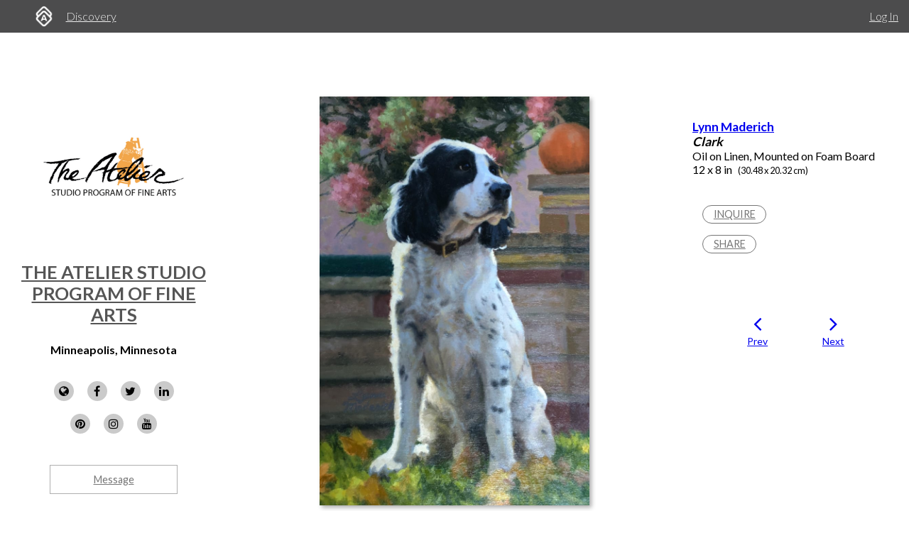

--- FILE ---
content_type: text/html; charset=utf-8
request_url: https://www.artworkarchive.com/profile/the-atelier-studio-program-of-fine-arts/artwork/clark-the-atelier-studio-program-of-fine-arts
body_size: 8925
content:
<!DOCTYPE html>
<html lang='en'>
<head>
<meta content='text/html; charset=UTF-8' http-equiv='Content-Type'>
<meta content='width=device-width, initial-scale=1.0' name='viewport'>
<meta content='IE=edge,chrome=1' http-equiv='X-UA-Compatible'>
<meta content='no-cache' name='turbolinks-cache-control'>
<meta content='cMMVBriD44Q5tnGwOOsuMjsbinscKAopFzJYtquD9Jk' name='google-site-verification'>
<meta content='kf00uq3c3z08p2k5gk5y9s9at2nr1o' name='facebook-domain-verification'>
<link rel="shortcut icon" type="image/x-icon" href="https://d2juybermts1ho.cloudfront.net/favicon2.ico" />
<title>Clark from the collection of The Atelier Studio Program of Fine Arts | Artwork Archive</title>
<meta name="description" content="Lynn&#39;s last commission painted for her dear friends and neighbors, Jeanne and Chris who lived across the street on Berkley Ave in St. Paul. Lynn would care f...">
<meta name="twitter:site_name" content="Artwork Archive">
<meta name="twitter:site" content="@artworkarchive">
<meta name="twitter:card" content="summary">
<meta name="twitter:description" content="Lynn&#39;s last commission painted for her dear friends and neighbors, Jeanne and Chris who lived across the street on Berkley Ave in St. Paul. Lynn would care f...">
<meta name="twitter:image" content="https://assets.artworkarchive.com/image/upload/t_jpg_medium/v1/user_47499/IMG_2660_htx2td.jpg">
<meta property="og:url" content="https://www.artworkarchive.com/profile/the-atelier-studio-program-of-fine-arts/artwork/clark-the-atelier-studio-program-of-fine-arts">
<meta property="og:site_name" content="Artwork Archive">
<meta property="og:title" content="Clark from the collection of The Atelier Studio Program of Fine Arts">
<meta property="og:image" content="https://assets.artworkarchive.com/image/upload/t_jpg_medium/v1/user_47499/IMG_2660_htx2td.jpg">
<meta property="og:description" content="Lynn&#39;s last commission painted for her dear friends and neighbors, Jeanne and Chris who lived across the street on Berkley Ave in St. Paul. Lynn would care f...">
<meta property="og:type" content="website">
<meta name="image" content="https://assets.artworkarchive.com/image/upload/t_jpg_medium/v1/user_47499/IMG_2660_htx2td.jpg">
<meta name="csrf-param" content="authenticity_token" />
<meta name="csrf-token" content="rqCzKB3hgBavzngYqk3Is8MjkEJGexZ9IddrX7kRkc48Q2ltkR5LH1TuDJFOovO3SKRpp9jeXeWzf86ehoWnRQ==" />
<script>
  window.userType = 'unauthed';
</script>
<!-- CSS -->
<link href='//fonts.googleapis.com/css?family=Lato:300,400,700|Oswald|Questrial' rel='stylesheet' type='text/css'>
<link href='//fonts.googleapis.com/css2?family=Crimson+Text:wght@400;600;700&amp;family=DM+Sans:wght@400;500;600;700&amp;display=swap' rel='stylesheet' type='text/css'>
<link rel="stylesheet" media="screen" href="//cdnjs.cloudflare.com/ajax/libs/font-awesome/4.7.0/css/font-awesome.css" />
<link rel="stylesheet" media="screen" href="//cdnjs.cloudflare.com/ajax/libs/spinkit/1.2.5/spinkit.min.css" />
<link rel="stylesheet" media="screen" href="//cdnjs.cloudflare.com/ajax/libs/lightgallery/1.3.9/css/lightgallery.min.css" />
<link rel="stylesheet" media="screen" href="//cdnjs.cloudflare.com/ajax/libs/notie/3.9.4/notie.min.css" />
<link rel="stylesheet" media="screen" href="//cdnjs.cloudflare.com/ajax/libs/jquery-dropdown/2.0.3/jquery.dropdown.min.css" />
<link rel="stylesheet" media="screen" href="//cdnjs.cloudflare.com/ajax/libs/flatpickr/4.6.11/flatpickr.min.css" />
<link rel="stylesheet" media="screen" href="https://cdnjs.cloudflare.com/ajax/libs/leaflet/0.7.7/leaflet.css" />
<link rel="stylesheet" media="screen" href="https://cdnjs.cloudflare.com/ajax/libs/leaflet.markercluster/0.4.0/MarkerCluster.Default.css" />
<link rel="stylesheet" media="screen" href="https://cdnjs.cloudflare.com/ajax/libs/leaflet.markercluster/0.4.0/MarkerCluster.css" />
<link rel="stylesheet" media="screen" href="https://cdnjs.cloudflare.com/ajax/libs/hopscotch/0.2.7/css/hopscotch.min.css" />
<link rel="stylesheet" media="screen" href="//cdnjs.cloudflare.com/ajax/libs/slick-carousel/1.8.1/slick.min.css" />
<link rel="stylesheet" media="screen" href="//cdnjs.cloudflare.com/ajax/libs/slick-carousel/1.8.1/slick-theme.min.css" />
<link rel="stylesheet" media="all" href="https://d2juybermts1ho.cloudfront.net/assets/application-ab71580b38e072f34ab52c3af77d94b87909a24f2563c2ed1811202cafe521e7.css" data-turbolinks-track="reload" />
<!-- Javascript -->
<script src="//cdnjs.cloudflare.com/polyfill/v3/polyfill.min.js"></script>
<script src="//cdnjs.cloudflare.com/ajax/libs/modernizr/2.8.3/modernizr.min.js"></script>
<script src="//cdnjs.cloudflare.com/ajax/libs/jquery/3.6.1/jquery.min.js"></script>
<script src="//cdnjs.cloudflare.com/ajax/libs/jquery-placeholder/2.3.1/jquery.placeholder.min.js"></script>
<script src="//cdnjs.cloudflare.com/ajax/libs/freewall/1.0.5/freewall.min.js"></script>
<script src="//cdnjs.cloudflare.com/ajax/libs/jquery.imagesloaded/4.1.2/imagesloaded.pkgd.min.js"></script>
<script src="//cdnjs.cloudflare.com/ajax/libs/flatpickr/4.6.11/flatpickr.min.js"></script>
<script src="https://cdnjs.cloudflare.com/ajax/libs/leaflet/0.7.7/leaflet.js"></script>
<script src="https://cdnjs.cloudflare.com/ajax/libs/leaflet.markercluster/0.4.0/leaflet.markercluster.js"></script>
<script src="https://cdnjs.cloudflare.com/ajax/libs/hopscotch/0.2.7/js/hopscotch.min.js"></script>
<script src="//cdnjs.cloudflare.com/ajax/libs/slick-carousel/1.8.1/slick.min.js"></script>
<!-- Landing Layout Specific -->
<script src="//cdnjs.cloudflare.com/ajax/libs/hogan.js/3.0.2/hogan.min.js"></script>
<script src="//cdnjs.cloudflare.com/ajax/libs/parallax.js/1.4.2/parallax.min.js"></script>
<!-- Tailwind CSS -->
<link rel="stylesheet" media="all" href="https://d2juybermts1ho.cloudfront.net/assets/landing-ff032c86b25760199ddb8f9a7e7148f1a65a092ded58e2f3d8b6e9296bee2c2c.css" data-turbolinks-track="reload" />
<!-- End Landing Layout Specific -->

<!-- user only javascript -->
<script data-website-id='dd4b64ce-5caf-4252-bcd6-a7877da10b73' src='https://cloud.umami.is/script.js'></script>
<script id="mcjs">!function(c,h,i,m,p){m=c.createElement(h),p=c.getElementsByTagName(h)[0],m.async=1,m.src=i,p.parentNode.insertBefore(m,p)}(document,"script","https://chimpstatic.com/mcjs-connected/js/users/1146e995703c55968fcb65dd3/33598b963f9955580f6ea7098.js");</script>

<script>
  (function(i,s,o,g,r,a,m){i['GoogleAnalyticsObject']=r;i[r]=i[r]||function(){
  (i[r].q=i[r].q||[]).push(arguments)},i[r].l=1*new Date();a=s.createElement(o),
  m=s.getElementsByTagName(o)[0];a.async=1;a.src=g;m.parentNode.insertBefore(a,m)
  })(window,document,'script','//www.google-analytics.com/analytics.js','ga');
  ga('create', 'UA-25217456-1', 'artworkarchive.com');
  ga('set', 'anonymizeIp', true);
  
  // Google tag (gtag.js), GA4
  var script = document.createElement('script');
  script.src = 'https://www.googletagmanager.com/gtag/js?id=G-847H6W6X10';
  script.async = true;
  document.head.appendChild(script);
  window.dataLayer = window.dataLayer || [];
  function gtag(){dataLayer.push(arguments);}
  gtag('js', new Date());
  gtag('config', 'G-847H6W6X10');
</script>

<script>
  // Mixpanel
  (function(e,a){if(!a.__SV){var b=window;try{var c,l,i,j=b.location,g=j.hash;c=function(a,b){return(l=a.match(RegExp(b+"=([^&]*)")))?l[1]:null};g&&c(g,"state")&&(i=JSON.parse(decodeURIComponent(c(g,"state"))),"mpeditor"===i.action&&(b.sessionStorage.setItem("_mpcehash",g),history.replaceState(i.desiredHash||"",e.title,j.pathname+j.search)))}catch(m){}var k,h;window.mixpanel=a;a._i=[];a.init=function(b,c,f){function e(b,a){var c=a.split(".");2==c.length&&(b=b[c[0]],a=c[1]);b[a]=function(){b.push([a].concat(Array.prototype.slice.call(arguments,
  0)))}}var d=a;"undefined"!==typeof f?d=a[f]=[]:f="mixpanel";d.people=d.people||[];d.toString=function(b){var a="mixpanel";"mixpanel"!==f&&(a+="."+f);b||(a+=" (stub)");return a};d.people.toString=function(){return d.toString(1)+".people (stub)"};k="disable time_event track track_pageview track_links track_forms register register_once alias unregister identify name_tag set_config reset people.set people.set_once people.unset people.increment people.append people.union people.track_charge people.clear_charges people.delete_user".split(" ");
  for(h=0;h<k.length;h++)e(d,k[h]);a._i.push([b,c,f])};a.__SV=1.2;b=e.createElement("script");b.type="text/javascript";b.async=!0;b.src="undefined"!==typeof MIXPANEL_CUSTOM_LIB_URL?MIXPANEL_CUSTOM_LIB_URL:"file:"===e.location.protocol&&"//cdn.mxpnl.com/libs/mixpanel-2-latest.min.js".match(/^\/\//)?"https://cdn.mxpnl.com/libs/mixpanel-2-latest.min.js":"//cdn.mxpnl.com/libs/mixpanel-2-latest.min.js";c=e.getElementsByTagName("script")[0];c.parentNode.insertBefore(b,c)}})(document,window.mixpanel||[]);
  mixpanel.init("3342a4c352eb403592ac52b08c16b406");
</script>

<script>
  // FB Pixel
  !function(f,b,e,v,n,t,s){if(f.fbq)return;n=f.fbq=function(){n.callMethod?
  n.callMethod.apply(n,arguments):n.queue.push(arguments)};if(!f._fbq)f._fbq=n;
  n.push=n;n.loaded=!0;n.version='2.0';n.queue=[];t=b.createElement(e);t.async=!0;
  t.src=v;s=b.getElementsByTagName(e)[0];s.parentNode.insertBefore(t,s)}(window,
  document,'script','//connect.facebook.net/en_US/fbevents.js');
  fbq('init', '186529985017980');
</script>

<script src="https://d2juybermts1ho.cloudfront.net/assets/application-171992f16716670e9a023ee259dfa6c335573a8d86eeb96c2636e28110e8a78c.js" data-turbolinks-track="reload" data-cookieconsent="ignore"></script>
<!-- Must be after application js. -->
<script type="text/javascript">$.cloudinary.config({"api_key":678172942458693,"cloud_name":"artwork-archive","private_cdn":true,"secure_distribution":"assets.artworkarchive.com"});</script>
<script>
  (function(i,s,o,g,r,a,m){i['ProfitWellObject']=r;i[r]=i[r]||function(){  (i[r].q=i[r].q||[]).push(arguments)},i[r].l=1*new Date();a=s.createElement(o),  m=s.getElementsByTagName(o)[0];a.async=1;a.src=g;m.parentNode.insertBefore(a,m);  })(window,document,'script','https://dna8twue3dlxq.cloudfront.net/js/profitwell.js','profitwell');
  profitwell('auth_token', '4c018f01884e8d82282a3ca8963cde5b');
</script>

</head>
<body class='controller_profile action_piece' oncontextmenu='return false;' ondragstart='return false;'>
<noscript><img height="1" width="1" style="display:none" src="https://www.facebook.com/tr?id=186529985017980&ev=PageView&noscript=1"/></noscript>
<script>
  // Track pageview on each Turbolinks navigation
  if (typeof ga !== 'undefined') {
    ga('send', 'pageview');
  }
  if (typeof fbq !== 'undefined') {
    fbq('track', "PageView");
  }
</script>

<section id='content-landing'>
<div id='content-landing-body' role='main'>

<div class='' id='profile-top-bar'>
<div class='row long'>
<div class='small-12 columns'>
<div class='profile-mobile-menu pull-left'>
<a aria-label='Toggle Menu' class='profile-mobile-menu-toggle' data-jq-dropdown='.profile-responsive-menu' href='#'>
<i class='fa fa-bars'></i>
</a>
<div class='profile-responsive-list'>
<div class='jq-dropdown profile-responsive-menu'>
<ul class='jq-dropdown-menu'>
<li><a class="" href="/profile/the-atelier-studio-program-of-fine-arts/portfolio">Portfolio</a></li>
<li><a class="" href="/profile/the-atelier-studio-program-of-fine-arts/collections">Collections</a></li>
<li><a class="" href="/profile/the-atelier-studio-program-of-fine-arts/artists">Artists</a></li>
<li><a class="" href="/profile/the-atelier-studio-program-of-fine-arts/exhibitions">Exhibitions</a></li>

</ul>
</div>
</div>
</div>
<ul class='inline-list profile-top-bar-account-menu'>
<li><a href="/logins/sign_in">Log In</a></li>
</ul>
<div class='profile-logo-area'>
<a class="hide-for-small-only" aria-label="Artwork Archive Home Page" href="/"><img class="pull-left" aria-label="Artwork Archive Logo" alt="Artwork Archive Logo" src="https://d2juybermts1ho.cloudfront.net/assets/layout/aa_icon_white-b3b59301cd5f2e2777e6534e6f9746b3b45212ef7f652feab88f22a5e521b711.png" />
</a><ul class='inline-list'>
<li><a href="/discovery">Discovery</a></li>
</ul>
</div>
</div>
</div>
</div>

<div class='' id='public-piece-page'>
<div class='row long'>
<div class='medium-4 large-3 columns'>
<div id='profile-sidebar'>
<a href="/profile/the-atelier-studio-program-of-fine-arts"><img alt="The Atelier Studio Program of Fine Arts" class="profile-user-image" src="https://d1zdxptf8tk3f9.cloudfront.net/artist_47499/logo/medium/Logo_square_for_FB.png?1648677643" />
</a><div class='profile-name-and-links'>
<h3 class='profile-name'><a href="/profile/the-atelier-studio-program-of-fine-arts">The Atelier Studio Program of Fine Arts</a></h3>
<h4 class='profile-location'>Minneapolis, Minnesota</h4>
<div class='public-social-links'>
<ul class='inline-list no-pad'>
<li>
<a target="_blank" title="Website" rel="noopener noreferrer" href="https://theatelier.org"><i class='fa fa-globe'></i>
</a></li>
<li>
<a target="_blank" title="Facebook" rel="noopener noreferrer" href="https://www.facebook.com/theAtelierMPLS/"><i class='fa fa-facebook'></i>
</a></li>
<li>
<a target="_blank" title="X" rel="noopener noreferrer" href="https://twitter.com/TheAtelierMPLS"><i class='fa fa-twitter'></i>
</a></li>
<li>
<a target="_blank" title="LinkedIn" rel="noopener noreferrer" href="http://linkedin.com/TheAtelierStudioProgramofFineArts"><i class='fa fa-linkedin'></i>
</a></li>
<li>
<a target="_blank" title="Pinterest" rel="noopener noreferrer" href="https://www.pinterest.com/TheAtelierMPLS/"><i class='fa fa-pinterest'></i>
</a></li>
<li>
<a target="_blank" title="Instagram" rel="noopener noreferrer" href="https://www.instagram.com/the_atelier_mpls/"><i class='fa fa-instagram'></i>
</a></li>
<li>
<a target="_blank" title="YouTube" rel="noopener noreferrer" href="https://youtube.com/@theateliermpls"><i class='fa fa-youtube'></i>
</a></li>
</ul>
</div>
<a class="button hollow secondary contact-artist-button js-profile-email-modal" rel="nofollow" aria-label="Message" href="#">Message</a>
</div>
<div id='profile-sidebar-menu'>
<ul class='no-bullet'>
<li><a class="" href="/profile/the-atelier-studio-program-of-fine-arts/portfolio">Portfolio</a></li>
<li><a class="" href="/profile/the-atelier-studio-program-of-fine-arts/collections">Collections</a></li>
<li><a class="" href="/profile/the-atelier-studio-program-of-fine-arts/artists">Artists</a></li>
<li><a class="" href="/profile/the-atelier-studio-program-of-fine-arts/exhibitions">Exhibitions</a></li>

</ul>
</div>
</div>
<script>
  $('.js-profile-email-modal').featherlight('/inbound_message/the-atelier-studio-program-of-fine-arts?message_type=general_message&request_source=from_profile',{
    closeOnClick: false
  });
</script>

</div>
<div class='medium-8 large-9 columns'>
<div class='row' id='profile-piece-show'>
<div class='large-8 columns'>
<div class='row gutter-collapse piece-thumbs'>
<div class='small-12 columns pad-bottom-large'>
<a class="gallery-item" href="https://assets.artworkarchive.com/image/upload/t_jpg_profile_2000/v1/user_47499/IMG_2660_htx2td"><img alt="Clark by Lynn Maderich " class="primary-image" src="https://assets.artworkarchive.com/image/upload/t_jpg_large/v1/user_47499/IMG_2660_htx2td" />
</a><div class='image-caption'></div>
</div>
</div>
</div>
<div class='large-4 columns'>
<div class='public-piece-info-tombstone'>
<ul class='no-bullet'>
<li class='bold large-font'><a href="/profile/the-atelier-studio-program-of-fine-arts/artist/lynn-maderich">Lynn Maderich </a></li>
<li><span class='bold italic large-font'>Clark</span></li>
<li>
Oil on Linen, Mounted on Foam Board
</li>
<li>
12 x 8 in
<span class='small-font pad-left'>
(30.48 x 20.32 cm)
</span>
</li>
</ul>
<ul class='no-bullet pad-top-large public-filter-buttons'>
<li>
<a class="secondary hollow button contact-artist-piece js-profile-piece-email-modal" rel="nofollow" href="#">Inquire
</a></li>
<li>
<div class='js-share-toggle'>
<a class='secondary button hollow' href='#'>
Share
</a>
</div>
</li>
</ul>
<div class='share-container clearfix hidden-visibility' style='position:relative;left:-99999999px'>
<nav aria-label='Social Media share blog post' role='navigation'>
<ul class='rrssb-buttons clearfix'>
<li class='rrssb-facebook'>
<!-- Replace with your URL. For best results, make sure you page has the proper FB Open Graph tags in header: https://developers.facebook.com/docs/opengraph/howtos/maximizing-distribution-media-content/ -->
<a class='popup' href='https://www.facebook.com/sharer/sharer.php?u=https://www.artworkarchive.com/profile/the-atelier-studio-program-of-fine-arts/artwork/clark-the-atelier-studio-program-of-fine-arts'>
<span class='rrssb-icon'>
<svg viewbox='0 0 29 29' xmlns='http://www.w3.org/2000/svg'>
<title>Facebook logo</title>
<path d='M26.4 0H2.6C1.714 0 0 1.715 0 2.6v23.8c0 .884 1.715 2.6 2.6 2.6h12.393V17.988h-3.996v-3.98h3.997v-3.062c0-3.746 2.835-5.97 6.177-5.97 1.6 0 2.444.173 2.845.226v3.792H21.18c-1.817 0-2.156.9-2.156 2.168v2.847h5.045l-.66 3.978h-4.386V29H26.4c.884 0 2.6-1.716 2.6-2.6V2.6c0-.885-1.716-2.6-2.6-2.6z'></path>
</svg>
</span>
<span class='rrssb-text'>facebook</span>
<span class='sr-only'>Share this blog post via Facebook</span>
</a>
</li>
<li class='rrssb-twitter'>
<!-- Replace href with your Meta and URL information -->
<a class='popup' href='https://twitter.com/intent/tweet?text=Clark%20from%20The%20Atelier%20Studio%20Program%20of%20Fine%20Arts%20https://www.artworkarchive.com/profile/the-atelier-studio-program-of-fine-arts/artwork/clark-the-atelier-studio-program-of-fine-arts'>
<span class='rrssb-icon'>
<svg viewbox='0 0 28 28' xmlns='http://www.w3.org/2000/svg'>
<title>Twitter logo</title>
<path d='M24.253 8.756C24.69 17.08 18.297 24.182 9.97 24.62a15.093 15.093 0 0 1-8.86-2.32c2.702.18 5.375-.648 7.507-2.32a5.417 5.417 0 0 1-4.49-3.64c.802.13 1.62.077 2.4-.154a5.416 5.416 0 0 1-4.412-5.11 5.43 5.43 0 0 0 2.168.387A5.416 5.416 0 0 1 2.89 4.498a15.09 15.09 0 0 0 10.913 5.573 5.185 5.185 0 0 1 3.434-6.48 5.18 5.18 0 0 1 5.546 1.682 9.076 9.076 0 0 0 3.33-1.317 5.038 5.038 0 0 1-2.4 2.942 9.068 9.068 0 0 0 3.02-.85 5.05 5.05 0 0 1-2.48 2.71z'></path>
</svg>
</span>
<span class='rrssb-text'>twitter</span>
<span class='sr-only'>Share this blog post via Twitter</span>
</a>
</li>
<li class='rrssb-linkedin'>
<!-- Replace href with your meta and URL information -->
<a class='popup' href='http://www.linkedin.com/shareArticle?mini=true&amp;url=https://www.artworkarchive.com/profile/the-atelier-studio-program-of-fine-arts/artwork/clark-the-atelier-studio-program-of-fine-arts&amp;title=Clark from The Atelier Studio Program of Fine Arts'>
<span class='rrssb-icon'>
<svg viewbox='0 0 28 28' xmlns='http://www.w3.org/2000/svg'>
<title>LinkedIn logo</title>
<path d='M25.424 15.887v8.447h-4.896v-7.882c0-1.98-.71-3.33-2.48-3.33-1.354 0-2.158.91-2.514 1.802-.13.315-.162.753-.162 1.194v8.216h-4.9s.067-13.35 0-14.73h4.9v2.087c-.01.017-.023.033-.033.05h.032v-.05c.65-1.002 1.812-2.435 4.414-2.435 3.222 0 5.638 2.106 5.638 6.632zM5.348 2.5c-1.676 0-2.772 1.093-2.772 2.54 0 1.42 1.066 2.538 2.717 2.546h.032c1.71 0 2.77-1.132 2.77-2.546C8.056 3.593 7.02 2.5 5.344 2.5h.005zm-2.48 21.834h4.896V9.604H2.867v14.73z'></path>
</svg>
</span>
<span class='rrssb-text'>linkedin</span>
<span class='sr-only'>Share blog post via LinkedIn</span>
</a>
</li>
<li class='rrssb-email'>
<!-- Replace subject with your message using URL Encoding: http://meyerweb.com/eric/tools/dencoder/ -->
<a href="/cdn-cgi/l/email-protection#[base64]">
<span class='rrssb-icon'>
<svg viewbox='0 0 28 28' xmlns='http://www.w3.org/2000/svg'>
<title>Email logo</title>
<path d='M20.11 26.147c-2.335 1.05-4.36 1.4-7.124 1.4C6.524 27.548.84 22.916.84 15.284.84 7.343 6.602.45 15.4.45c6.854 0 11.8 4.7 11.8 11.252 0 5.684-3.193 9.265-7.398 9.3-1.83 0-3.153-.934-3.347-2.997h-.077c-1.208 1.986-2.96 2.997-5.023 2.997-2.532 0-4.36-1.868-4.36-5.062 0-4.75 3.503-9.07 9.11-9.07 1.713 0 3.7.4 4.6.972l-1.17 7.203c-.387 2.298-.115 3.3 1 3.4 1.674 0 3.774-2.102 3.774-6.58 0-5.06-3.27-8.994-9.304-8.994C9.05 2.87 3.83 7.545 3.83 14.97c0 6.5 4.2 10.2 10 10.202 1.987 0 4.09-.43 5.647-1.245l.634 2.22zM16.647 10.1c-.31-.078-.7-.155-1.207-.155-2.572 0-4.596 2.53-4.596 5.53 0 1.5.7 2.4 1.9 2.4 1.44 0 2.96-1.83 3.31-4.088l.592-3.72z'></path>
</svg>
</span>
<span class='rrssb-text'>email</span>
<span class='sr-only'>Share this blog post via email</span>
</a>
</li>
</ul>
</nav>

</div>
</div>
<script data-cfasync="false" src="/cdn-cgi/scripts/5c5dd728/cloudflare-static/email-decode.min.js"></script><script>
  $('.js-profile-piece-email-modal').featherlight('/inbound_message/the-atelier-studio-program-of-fine-arts?message_type=piece_inquire&piece=clark-the-atelier-studio-program-of-fine-arts&request_source=from_profile', {
    closeOnClick: false
  });
  $('.js-profile-purchase-request-modal').featherlight('/inbound_message/the-atelier-studio-program-of-fine-arts?message_type=purchase_request&piece=clark-the-atelier-studio-program-of-fine-arts&request_source=from_profile', {
    closeOnClick: false
  });
</script>

<div class='row public-piece-nav-header'>
<div class='medium-8 medium-offset-2 columns'>
<div class='row small-up-2'>
<div class='column column-block'>
<div class='public-previous'>
<a href="/profile/the-atelier-studio-program-of-fine-arts/artwork/untitled-three-horses-eating"><i class='fa fa-angle-left'></i>
<div class='small-font'>
Prev
</div>
</a></div>
</div>
<div class='columns column-block'>
<div class='public-next'>
<a href="/profile/the-atelier-studio-program-of-fine-arts/artwork/water-elemental-the-atelier-studio-program-of-fine-arts"><i class='fa fa-angle-right'></i>
<div class='small-font'>
Next
</div>
</a></div>
</div>
</div>
</div>
</div>
</div>
</div>
<div class='row'>
<div class='large-8 last columns'>
<section class="external_link_security"><p>Lynn's last commission painted for her dear friends and neighbors, Jeanne and Chris who lived across the street on Berkley Ave in St. Paul. Lynn would care for Clark when they were away. Clark passed away shortly after Lynn in August of 2020. </p></section>
<div class='public-piece-additional-info'>
<ul class='no-bullet'>
<li>
<span class='small-font'>Subject Matter:</span>
Dog
</li>
<li>
<span class='small-font'>Collections:</span>
<a href="/profile/the-atelier-studio-program-of-fine-arts/collection/lynn-maderich">Lynn Maderich </a>
</li>
</ul>
</div>
</div>
</div>
<section aria-labelledby='more-works-title' class='additional-works'>
<div class='row public-other-pieces'>
<div class='medium-12 columns'>
<h2 class='subheader' id='more-works-title' style='font-size: 1.2em;margin-bottom: 1em;'>
Other Work From <a href="/profile/the-atelier-studio-program-of-fine-arts">The Atelier Studio Program of Fine Arts</a>
</h2>
</div>
<div class='small-12 columns'>
<div class='loader'>
<div class='sk-cube-grid'>
<div class='sk-cube sk-cube1'></div>
<div class='sk-cube sk-cube2'></div>
<div class='sk-cube sk-cube3'></div>
<div class='sk-cube sk-cube4'></div>
<div class='sk-cube sk-cube5'></div>
<div class='sk-cube sk-cube6'></div>
<div class='sk-cube sk-cube7'></div>
<div class='sk-cube sk-cube8'></div>
<div class='sk-cube sk-cube9'></div>
</div>
</div>

<div class='public-images-container'>
<div class='public-images'>
<div class='public-page-thumb' itemscope itemtype='https://schema.org/VisualArtwork'>
<a itemprop="url" href="/profile/the-atelier-studio-program-of-fine-arts/artwork/pink-and-crimson-peonies"><figure>
<img itemprop="image" alt="Pink and Crimson Peonies by Kenneth Schweiger" class="" src="https://assets.artworkarchive.com/image/upload/t_jpg_medium_width/v1/user_47499/IMG_0605_2_Large_s1zigv.jpg" />
<figcaption itemprop='name' style='color: #666; font-style: italic;'>Pink and Crimson Peonies by Kenneth Schweiger</figcaption>
</figure>
</a></div>
<div class='public-page-thumb' itemscope itemtype='https://schema.org/VisualArtwork'>
<a itemprop="url" href="/profile/the-atelier-studio-program-of-fine-arts/artwork/judy-buckvold-gift-cards-set-of-6-images"><figure>
<img itemprop="image" alt="Judy Buckvold Gift Cards | Set of 6 Images by Judy Buckvold" class="" src="https://assets.artworkarchive.com/image/upload/t_jpg_medium_width/v1/user_47499/Pumpkin_and_Garlic_oil_11x14_n8rcnk.jpg" />
<figcaption itemprop='name' style='color: #666; font-style: italic;'>Judy Buckvold Gift Cards | Set of 6 Images by Judy Buckvold</figcaption>
</figure>
</a></div>
<div class='public-page-thumb' itemscope itemtype='https://schema.org/VisualArtwork'>
<a itemprop="url" href="/profile/the-atelier-studio-program-of-fine-arts/artwork/holy-ghost-the-atelier-studio-program-of-fine-arts"><figure>
<img itemprop="image" alt="Holy Ghost by Wade Ardery" class="extra-long" src="https://assets.artworkarchive.com/image/upload/t_jpg_medium_width/v1/user_47499/5472D0DB-ED35-4E00-A8F5-63991597FD8F_vgrvnm.jpg" />
<figcaption itemprop='name' style='color: #666; font-style: italic;'>Holy Ghost by Wade Ardery</figcaption>
</figure>
</a></div>
<div class='public-page-thumb' itemscope itemtype='https://schema.org/VisualArtwork'>
<a itemprop="url" href="/profile/the-atelier-studio-program-of-fine-arts/artwork/crucifix-the-atelier-studio-program-of-fine-arts-cd10d1"><figure>
<img itemprop="image" alt="Crucifix by Kenneth Schweiger" class="" src="https://assets.artworkarchive.com/image/upload/t_jpg_medium_width/v1/user_47499/IMG_0601_lpezk0.jpg" />
<figcaption itemprop='name' style='color: #666; font-style: italic;'>Crucifix by Kenneth Schweiger</figcaption>
</figure>
</a></div>
<div class='public-page-thumb' itemscope itemtype='https://schema.org/VisualArtwork'>
<a itemprop="url" href="/profile/the-atelier-studio-program-of-fine-arts/artwork/crucifix-the-atelier-studio-program-of-fine-arts"><figure>
<img itemprop="image" alt="Crucifix by Kenneth Schweiger" class="" src="https://assets.artworkarchive.com/image/upload/t_jpg_medium_width/v1/user_47499/IMG_0602_2_Large_xsglqy.jpg" />
<figcaption itemprop='name' style='color: #666; font-style: italic;'>Crucifix by Kenneth Schweiger</figcaption>
</figure>
</a></div>
<div class='public-page-thumb' itemscope itemtype='https://schema.org/VisualArtwork'>
<a itemprop="url" href="/profile/the-atelier-studio-program-of-fine-arts/artwork/gross-national"><figure>
<img itemprop="image" alt="Gross National by Wade Ardery" class="" src="https://assets.artworkarchive.com/image/upload/t_jpg_medium_width/v1/user_47499/42F58E1C-2068-441A-8957-2939DC7F0EE7_obo5cz.jpg" />
<figcaption itemprop='name' style='color: #666; font-style: italic;'>Gross National by Wade Ardery</figcaption>
</figure>
</a></div>
<div class='public-page-thumb' itemscope itemtype='https://schema.org/VisualArtwork'>
<a itemprop="url" href="/profile/the-atelier-studio-program-of-fine-arts/artwork/untitled-three-horses-eating"><figure>
<img itemprop="image" alt="Untitled | Three Horses Eating by Lynn Maderich" class="" src="https://assets.artworkarchive.com/image/upload/t_jpg_medium_width/v1/user_47499/IMG_2833_xusfto.jpg" />
<figcaption itemprop='name' style='color: #666; font-style: italic;'>Untitled | Three Horses Eating by Lynn Maderich</figcaption>
</figure>
</a></div>
<div class='public-page-thumb' itemscope itemtype='https://schema.org/VisualArtwork'>
<a itemprop="url" href="/profile/the-atelier-studio-program-of-fine-arts/artwork/water-elemental-the-atelier-studio-program-of-fine-arts"><figure>
<img itemprop="image" alt="Water Elemental by Christine Mitzuk" class="" src="https://assets.artworkarchive.com/image/upload/t_jpg_medium_width/v1/user_47499/mitzuk_water_elemental_oil_painting_redux_for_atelier_bcnkur.jpg" />
<figcaption itemprop='name' style='color: #666; font-style: italic;'>Water Elemental by Christine Mitzuk</figcaption>
</figure>
</a></div>
<div class='public-page-thumb' itemscope itemtype='https://schema.org/VisualArtwork'>
<a itemprop="url" href="/profile/the-atelier-studio-program-of-fine-arts/artwork/a-brief-difference-of-opinion"><figure>
<img itemprop="image" alt="A Brief Difference of Opinion by Lynn Maderich" class="" src="https://assets.artworkarchive.com/image/upload/t_jpg_medium_width/v1/user_47499/IMG_8769_pyzz4g.jpg" />
<figcaption itemprop='name' style='color: #666; font-style: italic;'>A Brief Difference of Opinion by Lynn Maderich</figcaption>
</figure>
</a></div>
<div class='public-page-thumb' itemscope itemtype='https://schema.org/VisualArtwork'>
<a itemprop="url" href="/profile/the-atelier-studio-program-of-fine-arts/artwork/easter-treats"><figure>
<img itemprop="image" alt="Easter Treats by Christine Mitzuk" class="" src="https://assets.artworkarchive.com/image/upload/t_jpg_medium_width/v1/user_47499/Mitzuk_easter_treats_redux_for_atelier_fxetww.jpg" />
<figcaption itemprop='name' style='color: #666; font-style: italic;'>Easter Treats by Christine Mitzuk</figcaption>
</figure>
</a></div>
</div>
</div>
</div>
</div>
</section>

<div class='row'>
<div class='medium-12 columns'>
<div class='text-center'>
<a class="see-all-link button hollow secondary" href="/profile/the-atelier-studio-program-of-fine-arts">See all artwork from The Atelier Studio Program of Fine Arts</a>
</div>
</div>
</div>
</div>
</div>
<div class='row long'>
<div class='medium-4 large-3 column'>
&nbsp;
</div>
<div class='medium-8 large-9 columns'>
<div id='profile-footer'>
<div class='row pad-bottom'>
<div class='small-12 columns'>
<p>The Atelier Studio Program of Fine Arts focuses primarily on teaching fine draftsmanship and painting skills leading to the creation of well constructed artwork. The Atelier has passed on from teacher to student, a method of instruction which melds formal academic training with influence of the French Impressionists. American art students in the late nineteenth-century European art academies brought this combined education home to pass on to their own students.</p><p>The Atelier Studio Program of Fine Arts, lead by Director Cyd Wicker and Assistant Director Laura Tundel, closely follows these original precepts offering students the opportunity to master the fundamental principles in the classical discipline of realistic drawing and painting.</p><p>Upon completion of a four-year course of study, the student has a foundation of knowledge and experience to pursue a career as a professional painter.</p><p><br></p><p>For information on purchasing send requests to <a href="/cdn-cgi/l/email-protection" class="__cf_email__" data-cfemail="563b373f3a16223e333722333a3f332478392431">[email&#160;protected]</a>.</p><p>Shipping and handling are not included in the price of the artwork.</p>
</div>
</div>
<div class='row'>
<div class='small-12 columns'>
<p style='line-height: 1.5em'>Powered by <a href="https://www.artworkarchive.com" target="_blank">Artwork Archive</a></p>
</div>
</div>
</div>

</div>
</div>
</div>

</div>
</section>

<!-- Inside body -->
<script data-cfasync="false" src="/cdn-cgi/scripts/5c5dd728/cloudflare-static/email-decode.min.js"></script><script src="https://d2juybermts1ho.cloudfront.net/assets/zoom-vanilla.min-b35deb63fb2470ba07391e9502c31368179c5fe2e928b079ae5cacfa833a7318.js" data-turbolinks-track="reload"></script>

<div class="js-paloma-hook" data-palomaid="1768542783164">
  <script type="text/javascript">
    (function(){

      if ( !window['Paloma'] ) return true;
      Paloma.env = 'production';

      var id = "1768542783164",
          request = {"resource":"Discovery/Profile","action":"piece","params":{}};

      Paloma.engine.setRequest({
        id: id,
        resource: request.resource,
        action: request.action,
        params: request.params
      });

      var self  = document.querySelector("[data-palomaid='" + id + "']");
      if (self) self.parentNode.removeChild(self);

    })();
  </script>
</div>

</body>
</html>
